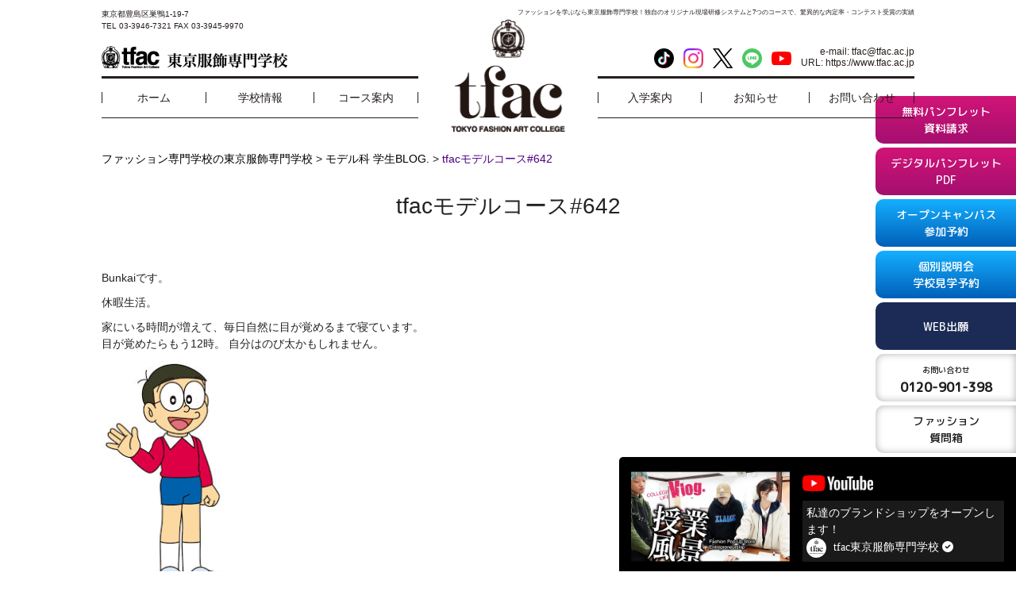

--- FILE ---
content_type: text/html; charset=UTF-8
request_url: https://www.tfac.ac.jp/tfac642/
body_size: 14799
content:

<!DOCTYPE html>
<html dir="ltr" lang="ja" prefix="og: https://ogp.me/ns#">
<head>
<meta charset="UTF-8">
<meta name="viewport" content="width=device-width, user-scalable=yes, maximum-scale=1.0, minimum-scale=1.0">
<meta name="format-detection" content="telephone=no">


<link rel="icon" type="image/vnd.microsoft.icon" href="https://www.tfac.ac.jp/wp-content/themes/mps-themes/images/favicon.ico">
<link rel="apple-touch-icon" href="https://www.tfac.ac.jp/wp-content/themes/mps-themes/images/touchicon.png">

<link rel="stylesheet" type="text/css" media="all" href="https://www.tfac.ac.jp/wp-content/themes/mps-themes/style.css">

<link rel="stylesheet" type="text/css" href="https://www.tfac.ac.jp/wp-content/themes/mps-themes/slick/slick.css" media="screen">
<link rel="stylesheet" type="text/css" href="https://www.tfac.ac.jp/wp-content/themes/mps-themes/slick/slick-theme.css" media="screen">
<link rel="stylesheet" type="text/css" href="https://www.tfac.ac.jp/wp-content/themes/mps-themes/css/scroll-hint.css">
<link rel="stylesheet" type="text/css" href="https://www.tfac.ac.jp/wp-content/themes/mps-themes/css/ai1ec_parsed_css.css">
<link rel="stylesheet" href="https://cdnjs.cloudflare.com/ajax/libs/font-awesome/6.0.0/css/all.min.css">

<!-- Google サーチコンソール  -->
<meta name="google-site-verification" content="s1SF5JjPoEUFByKFDtUiJeAdacIddWhSHqukYkszkko" />
<!-- Global site tag (gtag.js) - Google Analytics -->
<script async src="https://www.googletagmanager.com/gtag/js?id=UA-89312046-1"></script>
<script>
  window.dataLayer = window.dataLayer || [];
  function gtag(){dataLayer.push(arguments);}
  gtag('js', new Date());

  gtag('config', 'UA-89312046-1');
</script>

<!-- Facebook Pixel Code -->
<script>
  !function(f,b,e,v,n,t,s)
  {if(f.fbq)return;n=f.fbq=function(){n.callMethod?
  n.callMethod.apply(n,arguments):n.queue.push(arguments)};
  if(!f._fbq)f._fbq=n;n.push=n;n.loaded=!0;n.version='2.0';
  n.queue=[];t=b.createElement(e);t.async=!0;
  t.src=v;s=b.getElementsByTagName(e)[0];
  s.parentNode.insertBefore(t,s)}(window, document,'script',
  'https://connect.facebook.net/en_US/fbevents.js');
  fbq('init', '557719528420517');
  fbq('track', 'PageView');
</script>
<noscript><img height="1" width="1" style="display:none"
  src="https://www.facebook.com/tr?id=557719528420517&ev=PageView&noscript=1"
/></noscript>
<!-- End Facebook Pixel Code -->


<!-- Google tag (gtag.js) -->
<script async src="https://www.googletagmanager.com/gtag/js?id=G-D64W4PTCSN"></script>
<script>
  window.dataLayer = window.dataLayer || [];
  function gtag(){dataLayer.push(arguments);}
  gtag('js', new Date());

  gtag('config', 'G-D64W4PTCSN');
</script>


<!-- 20240902追加 -->
<!-- Google Tag Manager -->
<script>(function(w,d,s,l,i){w[l]=w[l]||[];w[l].push({'gtm.start':
new Date().getTime(),event:'gtm.js'});var f=d.getElementsByTagName(s)[0],
j=d.createElement(s),dl=l!='dataLayer'?'&l='+l:'';j.async=true;j.src=
'https://www.googletagmanager.com/gtm.js?id='+i+dl;f.parentNode.insertBefore(j,f);
})(window,document,'script','dataLayer','GTM-WMG3JCQD');</script>
<!-- End Google Tag Manager -->


		<!-- All in One SEO 4.9.3 - aioseo.com -->
		<title>tfacモデルコース#642 | ファッション専門学校の東京服飾専門学校</title>
	<meta name="description" content="Bunkaiです。休暇生活。家にいる時間が増えて、毎日自然に目が覚めるまで寝ています。目が覚めたらもう12時。" />
	<meta name="robots" content="max-image-preview:large" />
	<meta name="author" content="BLOG"/>
	<meta name="google-site-verification" content="ASEGYPa8OynIQNORy2mOL_RU2IlDW_zTCQMqg2_oLdM" />
	<link rel="canonical" href="https://www.tfac.ac.jp/tfac642/" />
	<meta name="generator" content="All in One SEO (AIOSEO) 4.9.3" />
		<meta property="og:locale" content="ja_JP" />
		<meta property="og:site_name" content="ファッション専門学校の東京服飾専門学校 | ファッションを学ぶなら東京服飾専門学校！独自のオリジナル現場研修システムと7つのコースで、驚異的な内定率・コンテスト受賞の実績" />
		<meta property="og:type" content="article" />
		<meta property="og:title" content="tfacモデルコース#642 | ファッション専門学校の東京服飾専門学校" />
		<meta property="og:description" content="Bunkaiです。休暇生活。家にいる時間が増えて、毎日自然に目が覚めるまで寝ています。目が覚めたらもう12時。" />
		<meta property="og:url" content="https://www.tfac.ac.jp/tfac642/" />
		<meta property="article:published_time" content="2021-08-19T03:00:19+00:00" />
		<meta property="article:modified_time" content="2021-08-05T07:55:24+00:00" />
		<meta name="twitter:card" content="summary" />
		<meta name="twitter:site" content="@tfac_staff" />
		<meta name="twitter:title" content="tfacモデルコース#642 | ファッション専門学校の東京服飾専門学校" />
		<meta name="twitter:description" content="Bunkaiです。休暇生活。家にいる時間が増えて、毎日自然に目が覚めるまで寝ています。目が覚めたらもう12時。" />
		<meta name="twitter:image" content="https://www.tfac.ac.jp/wp-content/uploads/2021/08/のび太-.jpeg" />
		<script type="application/ld+json" class="aioseo-schema">
			{"@context":"https:\/\/schema.org","@graph":[{"@type":"Article","@id":"https:\/\/www.tfac.ac.jp\/tfac642\/#article","name":"tfac\u30e2\u30c7\u30eb\u30b3\u30fc\u30b9#642 | \u30d5\u30a1\u30c3\u30b7\u30e7\u30f3\u5c02\u9580\u5b66\u6821\u306e\u6771\u4eac\u670d\u98fe\u5c02\u9580\u5b66\u6821","headline":"tfac\u30e2\u30c7\u30eb\u30b3\u30fc\u30b9#642","author":{"@id":"https:\/\/www.tfac.ac.jp\/author\/student\/#author"},"publisher":{"@id":"https:\/\/www.tfac.ac.jp\/#organization"},"image":{"@type":"ImageObject","url":"https:\/\/www.tfac.ac.jp\/wp-content\/uploads\/2021\/08\/\u306e\u3072\u3099\u592a-.jpeg","@id":"https:\/\/www.tfac.ac.jp\/tfac642\/#articleImage","width":165,"height":305},"datePublished":"2021-08-19T12:00:19+09:00","dateModified":"2021-08-05T16:55:24+09:00","inLanguage":"ja","mainEntityOfPage":{"@id":"https:\/\/www.tfac.ac.jp\/tfac642\/#webpage"},"isPartOf":{"@id":"https:\/\/www.tfac.ac.jp\/tfac642\/#webpage"},"articleSection":"\u30e2\u30c7\u30eb\u79d1 \u5b66\u751fBLOG."},{"@type":"BreadcrumbList","@id":"https:\/\/www.tfac.ac.jp\/tfac642\/#breadcrumblist","itemListElement":[{"@type":"ListItem","@id":"https:\/\/www.tfac.ac.jp#listItem","position":1,"name":"Home","item":"https:\/\/www.tfac.ac.jp","nextItem":{"@type":"ListItem","@id":"https:\/\/www.tfac.ac.jp\/category\/model_course\/#listItem","name":"\u30e2\u30c7\u30eb\u79d1 \u5b66\u751fBLOG."}},{"@type":"ListItem","@id":"https:\/\/www.tfac.ac.jp\/category\/model_course\/#listItem","position":2,"name":"\u30e2\u30c7\u30eb\u79d1 \u5b66\u751fBLOG.","item":"https:\/\/www.tfac.ac.jp\/category\/model_course\/","nextItem":{"@type":"ListItem","@id":"https:\/\/www.tfac.ac.jp\/tfac642\/#listItem","name":"tfac\u30e2\u30c7\u30eb\u30b3\u30fc\u30b9#642"},"previousItem":{"@type":"ListItem","@id":"https:\/\/www.tfac.ac.jp#listItem","name":"Home"}},{"@type":"ListItem","@id":"https:\/\/www.tfac.ac.jp\/tfac642\/#listItem","position":3,"name":"tfac\u30e2\u30c7\u30eb\u30b3\u30fc\u30b9#642","previousItem":{"@type":"ListItem","@id":"https:\/\/www.tfac.ac.jp\/category\/model_course\/#listItem","name":"\u30e2\u30c7\u30eb\u79d1 \u5b66\u751fBLOG."}}]},{"@type":"Organization","@id":"https:\/\/www.tfac.ac.jp\/#organization","name":"\u6771\u4eac\u670d\u98fe\u5c02\u9580\u5b66\u6821","description":"\u30d5\u30a1\u30c3\u30b7\u30e7\u30f3\u3092\u5b66\u3076\u306a\u3089\u6771\u4eac\u670d\u98fe\u5c02\u9580\u5b66\u6821\uff01\u72ec\u81ea\u306e\u30aa\u30ea\u30b8\u30ca\u30eb\u73fe\u5834\u7814\u4fee\u30b7\u30b9\u30c6\u30e0\u30687\u3064\u306e\u30b3\u30fc\u30b9\u3067\u3001\u9a5a\u7570\u7684\u306a\u5185\u5b9a\u7387\u30fb\u30b3\u30f3\u30c6\u30b9\u30c8\u53d7\u8cde\u306e\u5b9f\u7e3e","url":"https:\/\/www.tfac.ac.jp\/","telephone":"+81339467321","logo":{"@type":"ImageObject","url":"https:\/\/www.tfac.ac.jp\/wp-content\/uploads\/2022\/04\/tfac.jpg","@id":"https:\/\/www.tfac.ac.jp\/tfac642\/#organizationLogo","width":350,"height":350},"image":{"@id":"https:\/\/www.tfac.ac.jp\/tfac642\/#organizationLogo"}},{"@type":"Person","@id":"https:\/\/www.tfac.ac.jp\/author\/student\/#author","url":"https:\/\/www.tfac.ac.jp\/author\/student\/","name":"BLOG","image":{"@type":"ImageObject","@id":"https:\/\/www.tfac.ac.jp\/tfac642\/#authorImage","url":"https:\/\/secure.gravatar.com\/avatar\/77eb09dffef647df078d7fde37084650?s=96&d=mm&r=g","width":96,"height":96,"caption":"BLOG"}},{"@type":"WebPage","@id":"https:\/\/www.tfac.ac.jp\/tfac642\/#webpage","url":"https:\/\/www.tfac.ac.jp\/tfac642\/","name":"tfac\u30e2\u30c7\u30eb\u30b3\u30fc\u30b9#642 | \u30d5\u30a1\u30c3\u30b7\u30e7\u30f3\u5c02\u9580\u5b66\u6821\u306e\u6771\u4eac\u670d\u98fe\u5c02\u9580\u5b66\u6821","description":"Bunkai\u3067\u3059\u3002\u4f11\u6687\u751f\u6d3b\u3002\u5bb6\u306b\u3044\u308b\u6642\u9593\u304c\u5897\u3048\u3066\u3001\u6bce\u65e5\u81ea\u7136\u306b\u76ee\u304c\u899a\u3081\u308b\u307e\u3067\u5bdd\u3066\u3044\u307e\u3059\u3002\u76ee\u304c\u899a\u3081\u305f\u3089\u3082\u304612\u6642\u3002","inLanguage":"ja","isPartOf":{"@id":"https:\/\/www.tfac.ac.jp\/#website"},"breadcrumb":{"@id":"https:\/\/www.tfac.ac.jp\/tfac642\/#breadcrumblist"},"author":{"@id":"https:\/\/www.tfac.ac.jp\/author\/student\/#author"},"creator":{"@id":"https:\/\/www.tfac.ac.jp\/author\/student\/#author"},"datePublished":"2021-08-19T12:00:19+09:00","dateModified":"2021-08-05T16:55:24+09:00"},{"@type":"WebSite","@id":"https:\/\/www.tfac.ac.jp\/#website","url":"https:\/\/www.tfac.ac.jp\/","name":"\u30d5\u30a1\u30c3\u30b7\u30e7\u30f3\u5c02\u9580\u5b66\u6821\u306e\u6771\u4eac\u670d\u98fe\u5c02\u9580\u5b66\u6821","description":"\u30d5\u30a1\u30c3\u30b7\u30e7\u30f3\u3092\u5b66\u3076\u306a\u3089\u6771\u4eac\u670d\u98fe\u5c02\u9580\u5b66\u6821\uff01\u72ec\u81ea\u306e\u30aa\u30ea\u30b8\u30ca\u30eb\u73fe\u5834\u7814\u4fee\u30b7\u30b9\u30c6\u30e0\u30687\u3064\u306e\u30b3\u30fc\u30b9\u3067\u3001\u9a5a\u7570\u7684\u306a\u5185\u5b9a\u7387\u30fb\u30b3\u30f3\u30c6\u30b9\u30c8\u53d7\u8cde\u306e\u5b9f\u7e3e","inLanguage":"ja","publisher":{"@id":"https:\/\/www.tfac.ac.jp\/#organization"}}]}
		</script>
		<!-- All in One SEO -->

<link rel="alternate" type="application/rss+xml" title="ファッション専門学校の東京服飾専門学校 &raquo; tfacモデルコース#642 のコメントのフィード" href="https://www.tfac.ac.jp/tfac642/feed/" />
<script type="text/javascript">
/* <![CDATA[ */
window._wpemojiSettings = {"baseUrl":"https:\/\/s.w.org\/images\/core\/emoji\/15.0.3\/72x72\/","ext":".png","svgUrl":"https:\/\/s.w.org\/images\/core\/emoji\/15.0.3\/svg\/","svgExt":".svg","source":{"concatemoji":"https:\/\/www.tfac.ac.jp\/wp-includes\/js\/wp-emoji-release.min.js?ver=4ac8d754e5ea556b2f270d71784e322f"}};
/*! This file is auto-generated */
!function(i,n){var o,s,e;function c(e){try{var t={supportTests:e,timestamp:(new Date).valueOf()};sessionStorage.setItem(o,JSON.stringify(t))}catch(e){}}function p(e,t,n){e.clearRect(0,0,e.canvas.width,e.canvas.height),e.fillText(t,0,0);var t=new Uint32Array(e.getImageData(0,0,e.canvas.width,e.canvas.height).data),r=(e.clearRect(0,0,e.canvas.width,e.canvas.height),e.fillText(n,0,0),new Uint32Array(e.getImageData(0,0,e.canvas.width,e.canvas.height).data));return t.every(function(e,t){return e===r[t]})}function u(e,t,n){switch(t){case"flag":return n(e,"\ud83c\udff3\ufe0f\u200d\u26a7\ufe0f","\ud83c\udff3\ufe0f\u200b\u26a7\ufe0f")?!1:!n(e,"\ud83c\uddfa\ud83c\uddf3","\ud83c\uddfa\u200b\ud83c\uddf3")&&!n(e,"\ud83c\udff4\udb40\udc67\udb40\udc62\udb40\udc65\udb40\udc6e\udb40\udc67\udb40\udc7f","\ud83c\udff4\u200b\udb40\udc67\u200b\udb40\udc62\u200b\udb40\udc65\u200b\udb40\udc6e\u200b\udb40\udc67\u200b\udb40\udc7f");case"emoji":return!n(e,"\ud83d\udc26\u200d\u2b1b","\ud83d\udc26\u200b\u2b1b")}return!1}function f(e,t,n){var r="undefined"!=typeof WorkerGlobalScope&&self instanceof WorkerGlobalScope?new OffscreenCanvas(300,150):i.createElement("canvas"),a=r.getContext("2d",{willReadFrequently:!0}),o=(a.textBaseline="top",a.font="600 32px Arial",{});return e.forEach(function(e){o[e]=t(a,e,n)}),o}function t(e){var t=i.createElement("script");t.src=e,t.defer=!0,i.head.appendChild(t)}"undefined"!=typeof Promise&&(o="wpEmojiSettingsSupports",s=["flag","emoji"],n.supports={everything:!0,everythingExceptFlag:!0},e=new Promise(function(e){i.addEventListener("DOMContentLoaded",e,{once:!0})}),new Promise(function(t){var n=function(){try{var e=JSON.parse(sessionStorage.getItem(o));if("object"==typeof e&&"number"==typeof e.timestamp&&(new Date).valueOf()<e.timestamp+604800&&"object"==typeof e.supportTests)return e.supportTests}catch(e){}return null}();if(!n){if("undefined"!=typeof Worker&&"undefined"!=typeof OffscreenCanvas&&"undefined"!=typeof URL&&URL.createObjectURL&&"undefined"!=typeof Blob)try{var e="postMessage("+f.toString()+"("+[JSON.stringify(s),u.toString(),p.toString()].join(",")+"));",r=new Blob([e],{type:"text/javascript"}),a=new Worker(URL.createObjectURL(r),{name:"wpTestEmojiSupports"});return void(a.onmessage=function(e){c(n=e.data),a.terminate(),t(n)})}catch(e){}c(n=f(s,u,p))}t(n)}).then(function(e){for(var t in e)n.supports[t]=e[t],n.supports.everything=n.supports.everything&&n.supports[t],"flag"!==t&&(n.supports.everythingExceptFlag=n.supports.everythingExceptFlag&&n.supports[t]);n.supports.everythingExceptFlag=n.supports.everythingExceptFlag&&!n.supports.flag,n.DOMReady=!1,n.readyCallback=function(){n.DOMReady=!0}}).then(function(){return e}).then(function(){var e;n.supports.everything||(n.readyCallback(),(e=n.source||{}).concatemoji?t(e.concatemoji):e.wpemoji&&e.twemoji&&(t(e.twemoji),t(e.wpemoji)))}))}((window,document),window._wpemojiSettings);
/* ]]> */
</script>
<link rel='stylesheet' id='ai1ec_style-css' href='//www.tfac.ac.jp/wp-content/plugins/all-in-one-event-calendar/cache/4bbab7e9_ai1ec_parsed_css.css?ver=3.0.0' type='text/css' media='all' />
<link rel='stylesheet' id='sbi_styles-css' href='https://www.tfac.ac.jp/wp-content/plugins/instagram-feed/css/sbi-styles.min.css?ver=6.10.0' type='text/css' media='all' />
<style id='wp-emoji-styles-inline-css' type='text/css'>

	img.wp-smiley, img.emoji {
		display: inline !important;
		border: none !important;
		box-shadow: none !important;
		height: 1em !important;
		width: 1em !important;
		margin: 0 0.07em !important;
		vertical-align: -0.1em !important;
		background: none !important;
		padding: 0 !important;
	}
</style>
<link rel='stylesheet' id='wp-block-library-css' href='https://www.tfac.ac.jp/wp-includes/css/dist/block-library/style.min.css?ver=4ac8d754e5ea556b2f270d71784e322f' type='text/css' media='all' />
<link rel='stylesheet' id='aioseo/css/src/vue/standalone/blocks/table-of-contents/global.scss-css' href='https://www.tfac.ac.jp/wp-content/plugins/all-in-one-seo-pack/dist/Lite/assets/css/table-of-contents/global.e90f6d47.css?ver=4.9.3' type='text/css' media='all' />
<style id='pdfemb-pdf-embedder-viewer-style-inline-css' type='text/css'>
.wp-block-pdfemb-pdf-embedder-viewer{max-width:none}

</style>
<style id='classic-theme-styles-inline-css' type='text/css'>
/*! This file is auto-generated */
.wp-block-button__link{color:#fff;background-color:#32373c;border-radius:9999px;box-shadow:none;text-decoration:none;padding:calc(.667em + 2px) calc(1.333em + 2px);font-size:1.125em}.wp-block-file__button{background:#32373c;color:#fff;text-decoration:none}
</style>
<style id='global-styles-inline-css' type='text/css'>
:root{--wp--preset--aspect-ratio--square: 1;--wp--preset--aspect-ratio--4-3: 4/3;--wp--preset--aspect-ratio--3-4: 3/4;--wp--preset--aspect-ratio--3-2: 3/2;--wp--preset--aspect-ratio--2-3: 2/3;--wp--preset--aspect-ratio--16-9: 16/9;--wp--preset--aspect-ratio--9-16: 9/16;--wp--preset--color--black: #000000;--wp--preset--color--cyan-bluish-gray: #abb8c3;--wp--preset--color--white: #ffffff;--wp--preset--color--pale-pink: #f78da7;--wp--preset--color--vivid-red: #cf2e2e;--wp--preset--color--luminous-vivid-orange: #ff6900;--wp--preset--color--luminous-vivid-amber: #fcb900;--wp--preset--color--light-green-cyan: #7bdcb5;--wp--preset--color--vivid-green-cyan: #00d084;--wp--preset--color--pale-cyan-blue: #8ed1fc;--wp--preset--color--vivid-cyan-blue: #0693e3;--wp--preset--color--vivid-purple: #9b51e0;--wp--preset--gradient--vivid-cyan-blue-to-vivid-purple: linear-gradient(135deg,rgba(6,147,227,1) 0%,rgb(155,81,224) 100%);--wp--preset--gradient--light-green-cyan-to-vivid-green-cyan: linear-gradient(135deg,rgb(122,220,180) 0%,rgb(0,208,130) 100%);--wp--preset--gradient--luminous-vivid-amber-to-luminous-vivid-orange: linear-gradient(135deg,rgba(252,185,0,1) 0%,rgba(255,105,0,1) 100%);--wp--preset--gradient--luminous-vivid-orange-to-vivid-red: linear-gradient(135deg,rgba(255,105,0,1) 0%,rgb(207,46,46) 100%);--wp--preset--gradient--very-light-gray-to-cyan-bluish-gray: linear-gradient(135deg,rgb(238,238,238) 0%,rgb(169,184,195) 100%);--wp--preset--gradient--cool-to-warm-spectrum: linear-gradient(135deg,rgb(74,234,220) 0%,rgb(151,120,209) 20%,rgb(207,42,186) 40%,rgb(238,44,130) 60%,rgb(251,105,98) 80%,rgb(254,248,76) 100%);--wp--preset--gradient--blush-light-purple: linear-gradient(135deg,rgb(255,206,236) 0%,rgb(152,150,240) 100%);--wp--preset--gradient--blush-bordeaux: linear-gradient(135deg,rgb(254,205,165) 0%,rgb(254,45,45) 50%,rgb(107,0,62) 100%);--wp--preset--gradient--luminous-dusk: linear-gradient(135deg,rgb(255,203,112) 0%,rgb(199,81,192) 50%,rgb(65,88,208) 100%);--wp--preset--gradient--pale-ocean: linear-gradient(135deg,rgb(255,245,203) 0%,rgb(182,227,212) 50%,rgb(51,167,181) 100%);--wp--preset--gradient--electric-grass: linear-gradient(135deg,rgb(202,248,128) 0%,rgb(113,206,126) 100%);--wp--preset--gradient--midnight: linear-gradient(135deg,rgb(2,3,129) 0%,rgb(40,116,252) 100%);--wp--preset--font-size--small: 13px;--wp--preset--font-size--medium: 20px;--wp--preset--font-size--large: 36px;--wp--preset--font-size--x-large: 42px;--wp--preset--spacing--20: 0.44rem;--wp--preset--spacing--30: 0.67rem;--wp--preset--spacing--40: 1rem;--wp--preset--spacing--50: 1.5rem;--wp--preset--spacing--60: 2.25rem;--wp--preset--spacing--70: 3.38rem;--wp--preset--spacing--80: 5.06rem;--wp--preset--shadow--natural: 6px 6px 9px rgba(0, 0, 0, 0.2);--wp--preset--shadow--deep: 12px 12px 50px rgba(0, 0, 0, 0.4);--wp--preset--shadow--sharp: 6px 6px 0px rgba(0, 0, 0, 0.2);--wp--preset--shadow--outlined: 6px 6px 0px -3px rgba(255, 255, 255, 1), 6px 6px rgba(0, 0, 0, 1);--wp--preset--shadow--crisp: 6px 6px 0px rgba(0, 0, 0, 1);}:where(.is-layout-flex){gap: 0.5em;}:where(.is-layout-grid){gap: 0.5em;}body .is-layout-flex{display: flex;}.is-layout-flex{flex-wrap: wrap;align-items: center;}.is-layout-flex > :is(*, div){margin: 0;}body .is-layout-grid{display: grid;}.is-layout-grid > :is(*, div){margin: 0;}:where(.wp-block-columns.is-layout-flex){gap: 2em;}:where(.wp-block-columns.is-layout-grid){gap: 2em;}:where(.wp-block-post-template.is-layout-flex){gap: 1.25em;}:where(.wp-block-post-template.is-layout-grid){gap: 1.25em;}.has-black-color{color: var(--wp--preset--color--black) !important;}.has-cyan-bluish-gray-color{color: var(--wp--preset--color--cyan-bluish-gray) !important;}.has-white-color{color: var(--wp--preset--color--white) !important;}.has-pale-pink-color{color: var(--wp--preset--color--pale-pink) !important;}.has-vivid-red-color{color: var(--wp--preset--color--vivid-red) !important;}.has-luminous-vivid-orange-color{color: var(--wp--preset--color--luminous-vivid-orange) !important;}.has-luminous-vivid-amber-color{color: var(--wp--preset--color--luminous-vivid-amber) !important;}.has-light-green-cyan-color{color: var(--wp--preset--color--light-green-cyan) !important;}.has-vivid-green-cyan-color{color: var(--wp--preset--color--vivid-green-cyan) !important;}.has-pale-cyan-blue-color{color: var(--wp--preset--color--pale-cyan-blue) !important;}.has-vivid-cyan-blue-color{color: var(--wp--preset--color--vivid-cyan-blue) !important;}.has-vivid-purple-color{color: var(--wp--preset--color--vivid-purple) !important;}.has-black-background-color{background-color: var(--wp--preset--color--black) !important;}.has-cyan-bluish-gray-background-color{background-color: var(--wp--preset--color--cyan-bluish-gray) !important;}.has-white-background-color{background-color: var(--wp--preset--color--white) !important;}.has-pale-pink-background-color{background-color: var(--wp--preset--color--pale-pink) !important;}.has-vivid-red-background-color{background-color: var(--wp--preset--color--vivid-red) !important;}.has-luminous-vivid-orange-background-color{background-color: var(--wp--preset--color--luminous-vivid-orange) !important;}.has-luminous-vivid-amber-background-color{background-color: var(--wp--preset--color--luminous-vivid-amber) !important;}.has-light-green-cyan-background-color{background-color: var(--wp--preset--color--light-green-cyan) !important;}.has-vivid-green-cyan-background-color{background-color: var(--wp--preset--color--vivid-green-cyan) !important;}.has-pale-cyan-blue-background-color{background-color: var(--wp--preset--color--pale-cyan-blue) !important;}.has-vivid-cyan-blue-background-color{background-color: var(--wp--preset--color--vivid-cyan-blue) !important;}.has-vivid-purple-background-color{background-color: var(--wp--preset--color--vivid-purple) !important;}.has-black-border-color{border-color: var(--wp--preset--color--black) !important;}.has-cyan-bluish-gray-border-color{border-color: var(--wp--preset--color--cyan-bluish-gray) !important;}.has-white-border-color{border-color: var(--wp--preset--color--white) !important;}.has-pale-pink-border-color{border-color: var(--wp--preset--color--pale-pink) !important;}.has-vivid-red-border-color{border-color: var(--wp--preset--color--vivid-red) !important;}.has-luminous-vivid-orange-border-color{border-color: var(--wp--preset--color--luminous-vivid-orange) !important;}.has-luminous-vivid-amber-border-color{border-color: var(--wp--preset--color--luminous-vivid-amber) !important;}.has-light-green-cyan-border-color{border-color: var(--wp--preset--color--light-green-cyan) !important;}.has-vivid-green-cyan-border-color{border-color: var(--wp--preset--color--vivid-green-cyan) !important;}.has-pale-cyan-blue-border-color{border-color: var(--wp--preset--color--pale-cyan-blue) !important;}.has-vivid-cyan-blue-border-color{border-color: var(--wp--preset--color--vivid-cyan-blue) !important;}.has-vivid-purple-border-color{border-color: var(--wp--preset--color--vivid-purple) !important;}.has-vivid-cyan-blue-to-vivid-purple-gradient-background{background: var(--wp--preset--gradient--vivid-cyan-blue-to-vivid-purple) !important;}.has-light-green-cyan-to-vivid-green-cyan-gradient-background{background: var(--wp--preset--gradient--light-green-cyan-to-vivid-green-cyan) !important;}.has-luminous-vivid-amber-to-luminous-vivid-orange-gradient-background{background: var(--wp--preset--gradient--luminous-vivid-amber-to-luminous-vivid-orange) !important;}.has-luminous-vivid-orange-to-vivid-red-gradient-background{background: var(--wp--preset--gradient--luminous-vivid-orange-to-vivid-red) !important;}.has-very-light-gray-to-cyan-bluish-gray-gradient-background{background: var(--wp--preset--gradient--very-light-gray-to-cyan-bluish-gray) !important;}.has-cool-to-warm-spectrum-gradient-background{background: var(--wp--preset--gradient--cool-to-warm-spectrum) !important;}.has-blush-light-purple-gradient-background{background: var(--wp--preset--gradient--blush-light-purple) !important;}.has-blush-bordeaux-gradient-background{background: var(--wp--preset--gradient--blush-bordeaux) !important;}.has-luminous-dusk-gradient-background{background: var(--wp--preset--gradient--luminous-dusk) !important;}.has-pale-ocean-gradient-background{background: var(--wp--preset--gradient--pale-ocean) !important;}.has-electric-grass-gradient-background{background: var(--wp--preset--gradient--electric-grass) !important;}.has-midnight-gradient-background{background: var(--wp--preset--gradient--midnight) !important;}.has-small-font-size{font-size: var(--wp--preset--font-size--small) !important;}.has-medium-font-size{font-size: var(--wp--preset--font-size--medium) !important;}.has-large-font-size{font-size: var(--wp--preset--font-size--large) !important;}.has-x-large-font-size{font-size: var(--wp--preset--font-size--x-large) !important;}
:where(.wp-block-post-template.is-layout-flex){gap: 1.25em;}:where(.wp-block-post-template.is-layout-grid){gap: 1.25em;}
:where(.wp-block-columns.is-layout-flex){gap: 2em;}:where(.wp-block-columns.is-layout-grid){gap: 2em;}
:root :where(.wp-block-pullquote){font-size: 1.5em;line-height: 1.6;}
</style>
<link rel='stylesheet' id='responsive-lightbox-nivo_lightbox-css-css' href='https://www.tfac.ac.jp/wp-content/plugins/responsive-lightbox-lite/assets/nivo-lightbox/nivo-lightbox.css?ver=4ac8d754e5ea556b2f270d71784e322f' type='text/css' media='all' />
<link rel='stylesheet' id='responsive-lightbox-nivo_lightbox-css-d-css' href='https://www.tfac.ac.jp/wp-content/plugins/responsive-lightbox-lite/assets/nivo-lightbox/themes/default/default.css?ver=4ac8d754e5ea556b2f270d71784e322f' type='text/css' media='all' />
<link rel='stylesheet' id='mts_simple_booking_front_css-css' href='https://www.tfac.ac.jp/wp-content/plugins/mts-simple-booking/css/mtssb-front.css?ver=4ac8d754e5ea556b2f270d71784e322f' type='text/css' media='all' />
<link rel='stylesheet' id='tablepress-default-css' href='https://www.tfac.ac.jp/wp-content/plugins/tablepress/css/build/default.css?ver=3.2.6' type='text/css' media='all' />
<script type="text/javascript" src="https://www.tfac.ac.jp/wp-includes/js/jquery/jquery.min.js?ver=3.7.1" id="jquery-core-js"></script>
<script type="text/javascript" src="https://www.tfac.ac.jp/wp-includes/js/jquery/jquery-migrate.min.js?ver=3.4.1" id="jquery-migrate-js"></script>
<script type="text/javascript" src="https://www.tfac.ac.jp/wp-content/plugins/responsive-lightbox-lite/assets/nivo-lightbox/nivo-lightbox.min.js?ver=4ac8d754e5ea556b2f270d71784e322f" id="responsive-lightbox-nivo_lightbox-js"></script>
<script type="text/javascript" id="responsive-lightbox-lite-script-js-extra">
/* <![CDATA[ */
var rllArgs = {"script":"nivo_lightbox","selector":"lightbox","custom_events":""};
/* ]]> */
</script>
<script type="text/javascript" src="https://www.tfac.ac.jp/wp-content/plugins/responsive-lightbox-lite/assets/inc/script.js?ver=4ac8d754e5ea556b2f270d71784e322f" id="responsive-lightbox-lite-script-js"></script>
<link rel="https://api.w.org/" href="https://www.tfac.ac.jp/wp-json/" /><link rel="alternate" title="JSON" type="application/json" href="https://www.tfac.ac.jp/wp-json/wp/v2/posts/48155" /><link rel="EditURI" type="application/rsd+xml" title="RSD" href="https://www.tfac.ac.jp/xmlrpc.php?rsd" />
<link rel='shortlink' href='https://www.tfac.ac.jp/?p=48155' />
<link rel="alternate" title="oEmbed (JSON)" type="application/json+oembed" href="https://www.tfac.ac.jp/wp-json/oembed/1.0/embed?url=https%3A%2F%2Fwww.tfac.ac.jp%2Ftfac642%2F" />
<link rel="alternate" title="oEmbed (XML)" type="text/xml+oembed" href="https://www.tfac.ac.jp/wp-json/oembed/1.0/embed?url=https%3A%2F%2Fwww.tfac.ac.jp%2Ftfac642%2F&#038;format=xml" />
<style type="text/css">.recentcomments a{display:inline !important;padding:0 !important;margin:0 !important;}</style></head>


<body data-rsssl=1 id="Top" class="BD-48155">

<!-- 20240902追加 -->
<!-- Google Tag Manager (noscript) -->
<noscript><iframe src="https://www.googletagmanager.com/ns.html?id=GTM-WMG3JCQD"
height="0" width="0" style="display:none;visibility:hidden"></iframe></noscript>
<!-- End Google Tag Manager (noscript) -->

<!-- 20240227追加yahooタグ -->
<script async>
ytag({
  "type":"yjad_conversion",
  "config":{
    "yahoo_ydn_conv_io": "WE_9FYcOLDVQqp33AKlH",
    "yahoo_ydn_conv_label": "8TN2MIA6C7KB0E3CKWZ432248",
    "yahoo_ydn_conv_transaction_id": "",
    "yahoo_ydn_conv_value": "0"
  }
});
</script>

<script async>
ytag({
  "type": "yss_conversion",
  "config": {
    "yahoo_conversion_id": "1000301607",
    "yahoo_conversion_label": "Hbw_CILzg2cQz6XJpAM",
    "yahoo_conversion_value": "0"
  }
});
</script>

<script async src="https://s.yimg.jp/images/listing/tool/cv/ytag.js"></script>
<script>
window.yjDataLayer = window.yjDataLayer || [];
function ytag() { yjDataLayer.push(arguments); }
ytag({
  "type":"yjad_retargeting",
  "config":{
    "yahoo_retargeting_id": "LIIHA81FDR",
    "yahoo_retargeting_label": "",
    "yahoo_retargeting_page_type": "",
    "yahoo_retargeting_items":[
      {item_id: '', category_id: '', price: '', quantity: ''}
    ]
  }
});
</script>

<script async src="https://s.yimg.jp/images/listing/tool/cv/ytag.js"></script>
<script>
window.yjDataLayer = window.yjDataLayer || [];
function ytag() { yjDataLayer.push(arguments); }
ytag({
  "type":"yss_retargeting",
  "config": {
    "yahoo_ss_retargeting_id": "1000301607",
    "yahoo_sstag_custom_params": {
    }
  }
});
</script>

<script async src="https://s.yimg.jp/images/listing/tool/cv/ytag.js"></script>
<script>
window.yjDataLayer = window.yjDataLayer || [];
function ytag() { yjDataLayer.push(arguments); }
ytag({"type":"ycl_cookie", "config":{"ycl_use_non_cookie_storage":true}});
</script>
<!-- 20240227追加yahooタグここまで -->

<header class="site-header">
  <div class="site-header-in">
    <div class="header-top">
      <p class="hd-address">
        東京都豊島区巣鴨1-19-7<br>
        TEL 03-3946-7321 FAX 03-3945-9970
      </p>
      <p class="hd-description">ファッションを学ぶなら東京服飾専門学校！独自のオリジナル現場研修システムと7つのコースで、驚異的な内定率・コンテスト受賞の実績</p>
    <!-- /.header-top --></div>
    <div class="header-info">
      <div class="hd-logo">
        <p class="hd-address-sp">
          東京都豊島区巣鴨1-19-7<br>TEL 03-3946-7321<br>FAX 03-3945-9970
        </p>
                  <a href="https://www.tfac.ac.jp/" title="ファッション専門学校の東京服飾専門学校" rel="home"><span class="logo01"><img src="https://www.tfac.ac.jp/wp-content/themes/mps-themes/images/hd-logo.png" width="82" alt="東京服飾専門学校"></span><span class="logo02"><img src="https://www.tfac.ac.jp/wp-content/themes/mps-themes/images/hd-logo02.png" width="152" alt="東京服飾専門学校"></span></a>
              </div>
      <div class="sitelogo"><a href="https://www.tfac.ac.jp/" title="ファッション専門学校の東京服飾専門学校" rel="home"><img src="https://www.tfac.ac.jp/wp-content/themes/mps-themes/images/sitelogo.png" srcset="https://www.tfac.ac.jp/wp-content/themes/mps-themes/images/sitelogo@2x.png 2x" alt="東京服飾専門学校" /></a></div>
      <div class="hd-sns">
        <ul>
          <!-- <li><a href="https://vt.tiktok.com/ZS8EyBwJq/" target="_blank"><img src="https://www.tfac.ac.jp/wp-content/themes/mps-themes/images/tiktok-icon.png" width="30" alt="TikTok"></a></li>
          <li><a href="https://www.instagram.com/tfac__official/" target="_blank"><img src="https://www.tfac.ac.jp/wp-content/themes/mps-themes/images/icon-instagram.png" width="30" alt="instagram"></a></li>
          <li><a href="https://twitter.com/tfac_staff" target="_blank"><img src="https://www.tfac.ac.jp/wp-content/themes/mps-themes/images/icon-x.png" width="30" alt="x"></a></li>
          <li><a href="http://line.naver.jp/ti/p/%40tfac" target="_blank"><img src="https://www.tfac.ac.jp/wp-content/themes/mps-themes/images/icon-line.png" width="30" alt="line"></a></li> -->
          <li><a href="https://www.tiktok.com/@tfac__official" target="_brank" rel="noopener noreferrer"><img src="https://www.tfac.ac.jp/wp-content/themes/mps-themes/images/common/icon-tiktok.svg" alt=""></a></li>
          <li><a href="https://www.instagram.com/tfac__official/" target="_brank" rel="noopener noreferrer"><img src="https://www.tfac.ac.jp/wp-content/themes/mps-themes/images/common/icon-insta.png" alt=""></a></li>
          <li><a href="https://twitter.com/tfac_staff" target="_brank" rel="noopener noreferrer"><img src="https://www.tfac.ac.jp/wp-content/themes/mps-themes/images/common/icon-x.svg" alt=""></a></li>
          <li><a href="https://page.line.me/tfac?openQrModal=true" target="_brank" rel="noopener noreferrer"><img src="https://www.tfac.ac.jp/wp-content/themes/mps-themes/images/common/icon-line.svg" alt=""></a></li>
          <li><a href="https://www.youtube.com/@tfac100/videos" target="_brank" rel="noopener noreferrer"><img src="https://www.tfac.ac.jp/wp-content/themes/mps-themes/images/common/icon-youtube.svg" alt=""></a></li>
          <li>
            <p>e-mail: <a href="mailto:tfac@tfac.ac.jp">tfac@tfac.ac.jp</a></p>
            <p>URL: <a href="https://www.tfac.ac.jp">https://www.tfac.ac.jp</a></p>
          </li>
        </ul>
      </div>
    <!-- /.header-info --></div>

    <nav class="groval-nav">
      <div class="gnav-scroll">
      <ul class="gnav gnav01">
        <li class="gnav-item">
          <a href="https://www.tfac.ac.jp" class="gnav-link">
            <span class="txt-en">ホーム</span>
            <!-- <span class="txt-ja">HOME</span> -->
          </a>
        </li>
        <li class="gnav-item">
          <a href="https://www.tfac.ac.jp/school_info/" class="gnav-link has-child">
            <span class="txt-en">学校情報</span>
            <!-- <span class="txt-ja">ABOUT tfac</span> -->
          </a>
          <ul class="gnav-child">
            <li><a href="https://www.tfac.ac.jp/school_info/#concept">基本方針</a></li>
            <li><a href="https://www.tfac.ac.jp/school_info/#juridical">学校法人</a></li>
            <li><a href="https://www.tfac.ac.jp/school_info/#principal">学校長</a></li>
            <li><a href="https://www.tfac.ac.jp/school_info/#subject">学科別公開基本情報</a></li>
            <li><a href="https://www.tfac.ac.jp/school_info/#staff">学校職員・教職員</a></li>
            <li><a href="https://www.tfac.ac.jp/school_info/#history1">本校沿革</a></li>
            <li><a href="https://www.tfac.ac.jp/school_info/#history2">創業者 池田淑子</a></li>
            <li><a href="https://www.tfac.ac.jp/school_info/environment/">環境・防災対策</a></li>
            <li><a href="https://www.tfac.ac.jp/school_info/#access">所在地・アクセス</a></li>
          </ul>
        </li>
        <li class="gnav-item">
          <a href="https://www.tfac.ac.jp/course_post/" class="gnav-link has-child">
            <span class="txt-en">コース案内</span>
            <!-- <span class="txt-ja">COURSES</span> -->
          </a>
          <ul class="gnav-child">
            <li><a href="https://www.tfac.ac.jp/course_post/">学科・コース紹介一覧</a></li>
            <li><a href="https://www.tfac.ac.jp/course_post/アパレル造形科デザイナー-コース/">アパレル造形科デザイナーコース</a></li>
            <li><a href="https://www.tfac.ac.jp/course_post/アパレル造形科パタンナー-コース/">パタンナーコース</a></li>
            <li><a href="https://www.tfac.ac.jp/course_post/アパレル技能科-衣装製作コース/">アパレル技能科 衣装製作コース</a></li>
            <li><a href="https://www.tfac.ac.jp/course_post/スタイリスト科スタイリストコース/">スタイリスト科</a></li>
            <li><a href="https://www.tfac.ac.jp/course_post/スタイリスト科モデルコース/">モデル科</a></li>
            <li><a href="https://www.tfac.ac.jp/course_post/ファッションビジネス科/">ファッションビジネス科</a></li>
            <li><a href="https://www.tfac.ac.jp/course_post/専攻科/">３年 専攻科</a></li>
            <!-- <li><a href="https://www.tfac.ac.jp/?page_id=77497">通信制学科</a></li> -->
            <!-- <li><a href="https://www.tfac.ac.jp/course_post/単科/">単科 (キャリア向け)</a></li> -->
          </ul>
        </li>
      </ul>
      <ul class="gnav gnav02">
        <li class="gnav-item">
          <a href="https://www.tfac.ac.jp/entrance/" class="gnav-link has-child">
            <span class="txt-en">入学案内</span>
            <!-- <span class="txt-ja">ADMISSION</span> -->
          </a>
          <ul class="gnav-child">
            <li><a href="https://www.tfac.ac.jp/entryqa/">入学についてのQ&A</a></li>
            <li><a href="https://www.tfac.ac.jp/entrance/">入学資格</a></li>
            <li><a href="https://www.tfac.ac.jp/entrance/#en1">募集学科・定員・就学年数</a></li>
            <li><a href="https://www.tfac.ac.jp/fees/">学費・奨学金</a></li>
            <li><a href="https://www.tfac.ac.jp/entrance/#en4">入学要項</a></li>
            <li><a href="https://www.tfac.ac.jp/entrance/#en5">出願について</a></li>
            <!-- <li><a href="https://www.tfac.ac.jp/entrance/#en6">その他</a></li> -->
            <li><a href="https://www.tfac.ac.jp/entrance/info_shitei/">指定校推薦枠に関するご案内</a></li>
          </ul>
        </li>
        <li class="gnav-item">
          <a href="https://www.tfac.ac.jp/open_college/" class="gnav-link has-child">
            <span class="txt-en">お知らせ</span>
            <!-- <span class="txt-ja">INFORMATION</span> -->
          </a>
          <ul class="gnav-child">
            <li><a href="https://www.tfac.ac.jp/open_college/">オープンキャンパスご案内</a></li>
            <!-- <li><a href="https://www.tfac.ac.jp/%e5%ad%a6%e6%a0%a1%e8%a6%8b%e5%ad%a6%e4%ba%88%e7%b4%84%e3%82%ab%e3%83%ac%e3%83%b3%e3%83%80%e3%83%bc/">学校見学</a></li> -->
            <li><a href="https://www.tfac.ac.jp/internship/">研修インターンシップについて</a></li>
            <li><a href="https://www.tfac.ac.jp/joint/">就業実践・産学共同研究について</a></li>
            <li><a href="https://www.tfac.ac.jp/getjob/">就職支援について</a></li>
            <li><a href="https://www.tfac.ac.jp/event_lifes/">学内イベントギャラリー</a></li>
            <li><a href="https://www.tfac.ac.jp/coeur/">校内報「Corur」</a></li>
            <li><a href="https://www.tfac.ac.jp/category/pick_up_log/">PICK UP LOG.</a></li>
            <li><a href="https://www.tfac.ac.jp/category/colum/">COLUMN</a></li>
            <li><a href="https://www.tfac.ac.jp/to_othere/#to_graduate">卒業生の方へ</a></li>
            <li><a href="https://www.tfac.ac.jp/to_othere/#to_companies">企業の方へ</a></li>
            <li><a href="https://www.tfac.ac.jp/to_othere/#to_off_campus">学外の方へ</a></li>
          </ul>
        </li>
        <li class="gnav-item">
          <a href="https://www.tfac.ac.jp/request/" class="gnav-link has-child">
            <span class="txt-en">お問い合わせ</span>
            <!-- <span class="txt-ja">REQUEST</span> -->
          </a>
          <ul class="gnav-child">
            <li><a href="https://www.tfac.ac.jp/request/">パンフレット・資料請求</a></li>
            <li><a href="https://www.tfac.ac.jp/experience/">オープンキャンパス参加予約申込み</a></li>
            <li><a href="https://www.tfac.ac.jp/%e5%ad%a6%e6%a0%a1%e8%a6%8b%e5%ad%a6%e4%ba%88%e7%b4%84%e3%82%ab%e3%83%ac%e3%83%b3%e3%83%80%e3%83%bc/">学校見学予約申込み</a></li>
            <li><a href="https://www.tfac.ac.jp/gaku_recs/">就活サイト (在校生向け)</a></li>
            <li><a href="https://www.tfac.ac.jp/contact/">お問い合わせ</a></li>
          </ul>
        </li>
      </ul>
      <!-- /.gnav-scroll --></div>
    </nav>
    <div class="scroll-btn disp-sp">
      <div class="scr-btn scr-prev">　</div>
      <P>main menu</P>
      <div class="scr-btn scr-next">　</div>
    </div>
  <!-- /.site-header-in --></div>
</header>

<!-- コンテンツ部分 -->
<div id="wrapper">
	<div class="inner">
		<div class="breadcrumbs" typeof="BreadcrumbList" vocab="http://schema.org/">
			<span property="itemListElement" typeof="ListItem"><a property="item" typeof="WebPage" title="ファッション専門学校の東京服飾専門学校へ移動" href="https://www.tfac.ac.jp" class="home"><span property="name">ファッション専門学校の東京服飾専門学校</span></a><meta property="position" content="1"></span> &gt; <span property="itemListElement" typeof="ListItem"><a property="item" typeof="WebPage" title="モデル科 学生BLOG.のカテゴリーアーカイブへ移動" href="https://www.tfac.ac.jp/category/model_course/" class="taxonomy category"><span property="name">モデル科 学生BLOG.</span></a><meta property="position" content="2"></span> &gt; <span property="itemListElement" typeof="ListItem"><a property="item" typeof="WebPage" title="tfacモデルコース#642へ移動" href="https://www.tfac.ac.jp/tfac642/" class="post post-post current-item"><span property="name">tfacモデルコース#642</span></a><meta property="position" content="3"></span>		</div>

				<!-- メインコンテンツ -->
		<div id="single_p">
			<section>
								<article id="post-48155" class="content">
					<header>
						<h1 class="title first"><span>
								tfacモデルコース#642							</span></h1>
					</header>
					<div class="post">
						<p>
													</p>
						<p>Bunkaiです。</p><p>休暇生活。</p><p>家にいる時間が増えて、毎日自然に目が覚めるまで寝ています。<br />目が覚めたらもう12時。 自分はのび太かもしれません。</p><p><img decoding="async" class="alignnone size-medium wp-image-48156" src="https://www.tfac.ac.jp/wp-content/uploads/2021/08/のび太--162x300.jpeg" alt="" width="162" height="300" srcset="https://www.tfac.ac.jp/wp-content/uploads/2021/08/のび太--162x300.jpeg 162w, https://www.tfac.ac.jp/wp-content/uploads/2021/08/のび太--54x100.jpeg 54w, https://www.tfac.ac.jp/wp-content/uploads/2021/08/のび太-.jpeg 165w" sizes="(max-width: 162px) 100vw, 162px" /></p><p>家では、毎日デザインに関する仕事をしたり、</p><p>映画やファッションショーを見ています。</p><p><br />夏なので、できれば海に行きたいですね。</p><p>日焼けするかもしれませんが…</p><p>&nbsp;</p><p>我慢することも多いこのご時世。<br />ですが、ルールをしっかり守っていれば、</p><p>世界は前の姿に戻るかもしれません！</p><p><br />皆さんのご健康をお祈りしています。</p><p>ご覧いただきありがとうございました。</p><p>&nbsp;</p><p class="p1"><span lang="EN-US">★★★★★★★★★★★★★★★★★★★★★★★★★★★★★★</span></p><p class="p1">次回<span lang="EN-US">open college </span>は8/28に開催予定です。</p><p class="p1">詳しくは下記ページをご確認ください。</p><p><a href="https://www.tfac.ac.jp/open_college/">https://www.tfac.ac.jp/open_college/</a></p><p>&nbsp;</p><p class="p1">【Web学校見学を随時受け付けています】<span lang="EN-US"><br /></span>授業見学のご予約は下記<span lang="EN-US">URL</span>から予約フォームでお受けしています。</p><p class="p1"><a href="https://www.tfac.ac.jp/%e5%ad%a6%e6%a0%a1%e8%a6%8b%e5%ad%a6%e4%ba%88%e7%b4%84%e3%82%ab%e3%83%ac%e3%83%b3%e3%83%80%e3%83%bc/" target="_blank" rel="noopener noreferrer">見学申し込み</a></p><p>&#x2666;資料請求・学校見学・WebオープンカレッジがLINEで簡単に</p><p>申込ができるようになりました。</p><p>お友達追加お願いします♪♪</p><figure class="wp-block-image"><a href="https://line.me/R/ti/p/%40ugm4728v"><img decoding="async" src="https://scdn.line-apps.com/n/line_add_friends/btn/ja.png" alt="友だち追加" /></a></figure><p>♡tfac Instagramフォローお願いします♡</p><p>＠tfac__official</p><figure class="wp-block-image"><a class="ig-b- ig-b-48" href="https://www.instagram.com/tfac__official?ref=badge"><img decoding="async" src="https://badges.instagram.com/static/images/ig-badge-48.png" alt="Instagram" /></a></figure><p>♡tfacモデル科　 Instagram♡</p><p>＠tfac___model</p><figure class="wp-block-image"><a class="ig-b- ig-b-48" href="https://www.instagram.com/tfac___model?ref=badge"><img decoding="async" src="https://badges.instagram.com/static/images/ig-badge-48.png" alt="Instagram" /></a></figure><p class="p1"><span lang="EN-US">★★★★★★★★★★★★★★★★★★★★★★★★★★★★★★</span></p>						<p class="dateLabel"><time datetime="2021-08-19">
								2021/08/19							</time>
					</div>
				</article>
								<div class="pagenav">
					<span class="next">
					<a href="https://www.tfac.ac.jp/tfac643/" rel="next"><img src="https://www.tfac.ac.jp/wp-content/themes/mps-themes/images/next.webp" /></a>					</span>
					<span class="prev">
						<a href="https://www.tfac.ac.jp/tfac641/" rel="prev"><img src="https://www.tfac.ac.jp/wp-content/themes/mps-themes/images/prev.webp" /></a>					</span>
				</div>
							</section>
		</div>
		<!-- /content -->
		
	</div>
	<!-- /inner -->
</div>
<!-- /wrapper -->
<footer class="site-footer">
  <div class="site-footer-in">
    <div class="footer-info">
      <p class="ft-name">
        <img src="https://www.tfac.ac.jp/wp-content/themes/mps-themes/images/ft-txt.png" alt="東京服飾専門学校">
      </p>
      <p class="ft-address">
        東京都豊島区巣鴨1-19-7<br>TEL 03-3946-7321 FAX 03-3945-9970
      </p>
      <div class="ft-logo">
        <a href="https://www.tfac.ac.jp/" title="ファッション専門学校の東京服飾専門学校" rel="home"><img src="https://www.tfac.ac.jp/wp-content/themes/mps-themes/images/logo_f.png" alt="東京服飾専門学校"></a>
      </div>
    </div>
      <div class="footer-nav">
                  <ul><li id="menu-item-154" class="menu-item menu-item-type-post_type menu-item-object-page menu-item-154"><a href="https://www.tfac.ac.jp/school_info/">学校紹介</a></li>
<li id="menu-item-18511" class="menu-item menu-item-type-taxonomy menu-item-object-category menu-item-18511"><a href="https://www.tfac.ac.jp/category/school_life/">カレッジライフ</a></li>
<li id="menu-item-18167" class="menu-item menu-item-type-custom menu-item-object-custom menu-item-18167"><a href="https://www.tfac.ac.jp/getjob/">就職支援</a></li>
<li id="menu-item-18168" class="menu-item menu-item-type-custom menu-item-object-custom menu-item-18168"><a href="https://www.tfac.ac.jp/internship/">研修システム</a></li>
<li id="menu-item-18243" class="menu-item menu-item-type-custom menu-item-object-custom menu-item-18243"><a href="https://www.tfac.ac.jp/school_info/environment/">施設アトリエ</a></li>
<li id="menu-item-153" class="menu-item menu-item-type-post_type menu-item-object-page menu-item-153"><a href="https://www.tfac.ac.jp/entrance/">入学案内・募集要項</a></li>
<li id="menu-item-18169" class="menu-item menu-item-type-custom menu-item-object-custom menu-item-18169"><a href="https://www.tfac.ac.jp/school_info/#access">アクセス</a></li>
<li id="menu-item-42046" class="menu-item menu-item-type-post_type menu-item-object-page menu-item-42046"><a href="https://www.tfac.ac.jp/contact/">お問い合わせ</a></li>
</ul>          <ul><li id="menu-item-513" class="menu-item menu-item-type-post_type menu-item-object-course_post menu-item-513"><a href="https://www.tfac.ac.jp/course_post/%e3%82%a2%e3%83%91%e3%83%ac%e3%83%ab%e9%80%a0%e5%bd%a2%e7%a7%91%e3%83%87%e3%82%b6%e3%82%a4%e3%83%8a%e3%83%bc-%e3%82%b3%e3%83%bc%e3%82%b9/">アパレル造形科デザイナーコース</a></li>
<li id="menu-item-514" class="menu-item menu-item-type-post_type menu-item-object-course_post menu-item-514"><a href="https://www.tfac.ac.jp/course_post/%e3%82%a2%e3%83%91%e3%83%ac%e3%83%ab%e9%80%a0%e5%bd%a2%e7%a7%91%e3%83%91%e3%82%bf%e3%83%b3%e3%83%8a%e3%83%bc-%e3%82%b3%e3%83%bc%e3%82%b9/">アパレル造形科パタンナーコース</a></li>
<li id="menu-item-515" class="menu-item menu-item-type-post_type menu-item-object-course_post menu-item-515"><a href="https://www.tfac.ac.jp/course_post/%e3%82%a2%e3%83%91%e3%83%ac%e3%83%ab%e6%8a%80%e8%83%bd%e7%a7%91-%e8%a1%a3%e8%a3%85%e8%a3%bd%e4%bd%9c%e3%82%b3%e3%83%bc%e3%82%b9/">アパレル技能科 衣装製作コース</a></li>
<li id="menu-item-516" class="menu-item menu-item-type-post_type menu-item-object-course_post menu-item-516"><a href="https://www.tfac.ac.jp/course_post/%e3%83%95%e3%82%a1%e3%83%83%e3%82%b7%e3%83%a7%e3%83%b3%e3%83%93%e3%82%b8%e3%83%8d%e3%82%b9%e7%a7%91/">ファッションビジネス科</a></li>
<li id="menu-item-517" class="menu-item menu-item-type-post_type menu-item-object-course_post menu-item-517"><a href="https://www.tfac.ac.jp/course_post/%e3%82%b9%e3%82%bf%e3%82%a4%e3%83%aa%e3%82%b9%e3%83%88%e7%a7%91%e3%82%b9%e3%82%bf%e3%82%a4%e3%83%aa%e3%82%b9%e3%83%88%e3%82%b3%e3%83%bc%e3%82%b9/">スタイリスト科</a></li>
<li id="menu-item-518" class="menu-item menu-item-type-post_type menu-item-object-course_post menu-item-518"><a href="https://www.tfac.ac.jp/course_post/%e3%82%b9%e3%82%bf%e3%82%a4%e3%83%aa%e3%82%b9%e3%83%88%e7%a7%91%e3%83%a2%e3%83%87%e3%83%ab%e3%82%b3%e3%83%bc%e3%82%b9/">モデル科</a></li>
<li id="menu-item-519" class="menu-item menu-item-type-post_type menu-item-object-course_post menu-item-519"><a href="https://www.tfac.ac.jp/course_post/%e5%b0%82%e6%94%bb%e7%a7%91/">専攻科</a></li>
<li id="menu-item-520" class="menu-item menu-item-type-post_type menu-item-object-course_post menu-item-520"><a href="https://www.tfac.ac.jp/course_post/%e5%8d%98%e7%a7%91/">ファッション単科</a></li>
<li id="menu-item-77801" class="menu-item menu-item-type-post_type menu-item-object-page menu-item-77801"><a href="https://www.tfac.ac.jp/?page_id=77497">通信制学科 認可申請中</a></li>
</ul>          <ul><li id="menu-item-192" class="menu-item menu-item-type-post_type menu-item-object-page menu-item-192"><a href="https://www.tfac.ac.jp/request/">資料請求</a></li>
<li id="menu-item-186" class="menu-item menu-item-type-post_type menu-item-object-page menu-item-186"><a href="https://www.tfac.ac.jp/open_college/">オープンキャンパス</a></li>
<li id="menu-item-833" class="menu-item menu-item-type-post_type menu-item-object-page menu-item-833"><a href="https://www.tfac.ac.jp/%e5%ad%a6%e6%a0%a1%e8%a6%8b%e5%ad%a6%e4%ba%88%e7%b4%84%e3%82%ab%e3%83%ac%e3%83%b3%e3%83%80%e3%83%bc/">学校見学</a></li>
<li id="menu-item-905" class="menu-item menu-item-type-custom menu-item-object-custom menu-item-905"><a href="https://www.tfac.ac.jp/to_othere/#to_graduate">卒業生の方へ</a></li>
<li id="menu-item-906" class="menu-item menu-item-type-custom menu-item-object-custom menu-item-906"><a href="https://www.tfac.ac.jp/to_othere/#to_companies">企業の方へ</a></li>
<li id="menu-item-907" class="menu-item menu-item-type-custom menu-item-object-custom menu-item-907"><a href="https://www.tfac.ac.jp/to_othere/#to_off_campus">学外の方へ</a></li>
<li id="menu-item-187" class="menu-item menu-item-type-post_type menu-item-object-page menu-item-187"><a href="https://www.tfac.ac.jp/privacy/">サイトポリシー</a></li>
</ul>          <ul><li id="menu-item-832" class="menu-item menu-item-type-taxonomy menu-item-object-category menu-item-832"><a href="https://www.tfac.ac.jp/category/pre_blog/">PRESSブログ</a></li>
<li id="menu-item-498" class="menu-item menu-item-type-custom menu-item-object-custom menu-item-498"><a>編集プロダクション t-press</a></li>
<li id="menu-item-499" class="menu-item menu-item-type-custom menu-item-object-custom menu-item-499"><a target="_blank" rel="noopener" href="http://www.j-m-a-a.com">日本モデルエージェンシー協会会員</a></li>
<li id="menu-item-500" class="menu-item menu-item-type-custom menu-item-object-custom menu-item-500"><a target="_blank" rel="noopener" href="http://www.apa-japan.com/">日本広告写真家協会賛助会員</a></li>
</ul>              </div>
    <p class="copyright">Copyright ⓒ tfac ALL RIGHTS RESERVED</p>
  </div>
</footer>


<div class="fix-menu">
  <ul class="fix_menu_list">
  <li class="fix_menu_item"><a class="fix_menu_link" href="https://www.tfac.ac.jp/clothing/request">無料パンフレット<br />資料請求</a></li>
    <li class="fix_menu_item"><a class="fix_menu_link" href="https://www.tfac.ac.jp/デジタル・パンフレット/">デジタルパンフレット<br />PDF</a></li>
    <li class="fix_menu_item"><a class="fix_menu_link" href="https://www.tfac.ac.jp/clothing/open_college">オープンキャンパス<br />参加予約</a></li>
    <li class="fix_menu_item"><a class="fix_menu_link" href="https://www.tfac.ac.jp/clothing/%e5%ad%a6%e6%a0%a1%e8%a6%8b%e5%ad%a6%e4%ba%88%e7%b4%84%e3%82%ab%e3%83%ac%e3%83%b3%e3%83%80%e3%83%bc/">個別説明会<br />学校見学予約</a></li>
    <li class="fix_menu_item"><a class="fix_menu_link" href="https://www.tfac.ac.jp/clothing/web_entry">WEB出願</a></li>
    <li class="fix_menu_item"><a class="fix_menu_link" href="tel:0120-901-398"><span>お問い合わせ</span><br />0120-901-398</a></li>
    <li class="fix_menu_item"><a class="fix_menu_link" href="https://www.tfac.ac.jp/clothing/question">ファッション<br />質問箱</a></li>

    <!-- youtubeバナー -->
  
  <a class="youtube_bnr" href="https://www.youtube.com/@tfac100/videos" target="_brank" rel="noopener noreferrer">
  <div class="youtube_thumbnail">
  <span>
    <img src="https://i.ytimg.com/vi/O2sZDwt0XO0/hqdefault.jpg" alt="私達のブランドショップをオープンします！">
  </span>
  </div>
  <div class="youtube_txt_box">
    <h3>
      <span class="youtube-logo-wrap">
        <img src="https://www.tfac.ac.jp/wp-content/themes/mps-themes/images/yt_logo_rgb_dark.png" alt="" class="youtube-logo">
      </span>
    </h3>
    <div class="youtube_txt">
      <div class="youtube_txt_inner">
        <h4><sapn>私達のブランドショップをオープンします！</sapn></h4>
        <span class="channel_link">
        <img src="https://www.tfac.ac.jp/wp-content/themes/mps-themes/images/chanel-icon.jpg" alt="チャンネルアイコン"> tfac東京服飾専門学校 <i class="fas fa-check-circle"></i>
        </span>
      </div>
    </div>
  </div>
</a>

  </ul>
</div>

<link rel="stylesheet" type="text/css" media="all" href="https://www.tfac.ac.jp/wp-content/themes/mps-themes/common.css">

<!-- <script src="https://www.tfac.ac.jp/wp-content/themes/mps-themes//js/common.js"></script> -->
<script src="https://ajax.googleapis.com/ajax/libs/jquery/3.6.0/jquery.min.js"></script>
<script src="https://zipaddr.github.io/zipaddrx.js" charset="UTF-8"></script>
<script src="https://www.tfac.ac.jp/wp-content/themes/mps-themes/js/slick.js"></script>
<script src="https://www.tfac.ac.jp/wp-content/themes/mps-themes/js/env.js"></script>
<script src="https://www.tfac.ac.jp/wp-content/themes/mps-themes/js/jquery.mousewheel.js"></script>
<script src="https://www.tfac.ac.jp/wp-content/themes/mps-themes/js/jquery.jscrollpane.min.js"></script>
<script src="https://www.tfac.ac.jp/wp-content/themes/mps-themes/js/scroll-hint.min.js"></script>
<script src="https://www.tfac.ac.jp/wp-content/themes/mps-themes/js/script.js"></script>

<!-- Instagram Feed JS -->
<script type="text/javascript">
var sbiajaxurl = "https://www.tfac.ac.jp/wp-admin/admin-ajax.php";
</script>

<script type="text/javascript" language="javascript">
  /* <![CDATA[ */
  var yahoo_ydn_conv_io = "WE_9FYcOLDVQqp33AKlH";
  var yahoo_ydn_conv_label = "8TN2MIA6C7KB0E3CKWZ432248";
  var yahoo_ydn_conv_transaction_id = "";
  var yahoo_ydn_conv_value = "0";
  /* ]]> */
</script>
<script type="text/javascript" language="javascript" charset="UTF-8" src="https://b90.yahoo.co.jp/conv.js"></script>

<!-- Yahoo Code for your Target List -->
<script type="text/javascript" language="javascript">
/* <![CDATA[ */
var yahoo_retargeting_id = 'LIIHA81FDR';
var yahoo_retargeting_label = '';
var yahoo_retargeting_page_type = '';
var yahoo_retargeting_items = [{item_id: '', category_id: '', price: '', quantity: ''}];
/* ]]> */
</script>
<script type="text/javascript" language="javascript" src="https://b92.yahoo.co.jp/js/s_retargeting.js"></script>

<!-- Yahoo Code for your Conversion Page -->
<script type="text/javascript">
    /* <![CDATA[ */
    var yahoo_conversion_id = 1000301607;
    var yahoo_conversion_label = "Hbw_CILzg2cQz6XJpAM";
    var yahoo_conversion_value = 0;
    /* ]]> */
</script>
<script type="text/javascript" src="https://s.yimg.jp/images/listing/tool/cv/conversion.js">
</script>
<noscript>
    <div style="display:inline;">
        <img height="1" width="1" style="border-style:none;" alt="" src="https://b91.yahoo.co.jp/pagead/conversion/1000301607/?value=0&label=Hbw_CILzg2cQz6XJpAM&guid=ON&script=0&disvt=true"/>
    </div>
</noscript>

<!-- Yahoo Code for your Target List -->
<script type="text/javascript">
/* <![CDATA[ */
var yahoo_ss_retargeting_id = 1000301607;
var yahoo_sstag_custom_params = window.yahoo_sstag_params;
var yahoo_ss_retargeting = true;
/* ]]> */
</script>
<script type="text/javascript" src="https://s.yimg.jp/images/listing/tool/cv/conversion.js">
</script>
<noscript>
<div style="display:inline;">
<img height="1" width="1" style="border-style:none;" alt="" src="https://b97.yahoo.co.jp/pagead/conversion/1000301607/?guid=ON&script=0&disvt=false"/>
</div>
</noscript>

<!-- Google Code for &#12467;&#12531;&#12496;&#12540;&#12472;&#12519;&#12531; Conversion Page -->
<script type="text/javascript">
/* <![CDATA[ */
var google_conversion_id = 882093677;
var google_conversion_label = "bLzSCOXY72YQ7dzOpAM";
var google_remarketing_only = false;
/* ]]> */
</script>
<script type="text/javascript" src="//www.googleadservices.com/pagead/conversion.js">
</script>
<noscript>
<div style="display:inline;">
<img height="1" width="1" style="border-style:none;" alt="" src="//www.googleadservices.com/pagead/conversion/882093677/?label=bLzSCOXY72YQ7dzOpAM&amp;guid=ON&amp;script=0"/>
</div>
</noscript>

<!-- リマーケティング タグの Google コード -->
<!--------------------------------------------------
リマーケティング タグは、個人を特定できる情報と関連付けることも、デリケートなカテゴリに属するページに設置することも許可されません。タグの設定方法については、こちらのページをご覧ください。
http://google.com/ads/remarketingsetup
--------------------------------------------------->
<script type="text/javascript">
/* <![CDATA[ */
var google_conversion_id = 882093677;
var google_custom_params = window.google_tag_params;
var google_remarketing_only = true;
/* ]]> */
</script>
<script type="text/javascript" src="//www.googleadservices.com/pagead/conversion.js">
</script>

<script>
  // インスタカルーセル
  $('#sbi_images').slick({
    autoplay: true,
    autoplaySpeed: 0,
    cssEase: 'linear',
    speed: 2500,
    infinite: true,
    dots: false,
    arrows: false,
    slidesToShow: 3,
    slidesToScroll: 1,
});


// $(document).ready(function() {
//     if ($('iframe[title="YouTube video player"]')) {
//       $('iframe').wrap('<div class="youtube">');
//     }
// });




</script>


<noscript>
<div style="display:inline;">
<img height="1" width="1" style="border-style:none;" alt="" src="//googleads.g.doubleclick.net/pagead/viewthroughconversion/882093677/?guid=ON&amp;script=0"/>
</div>
</noscript>

</body>
</html>


--- FILE ---
content_type: application/javascript
request_url: https://www.tfac.ac.jp/wp-content/themes/mps-themes/js/env.js
body_size: 478
content:
$(function() {
    var $env_slick = $('.env_img').slick({
	    autoplay:true,
    });
	var env_list = document.querySelectorAll('.env_thumb');
	var env_text = document.querySelector('.env_text');
	for(var i = 0; i < env_list.length; i++){
		env_list[i].querySelector('img').addEventListener('click', function(){
			env_get(this);
		}, false)
	}
	function env_get(el){
		for(var j = 0; j < env_list.length; j++){
			if(el === env_list[j].querySelector('img')){
				$env_slick.slick('slickGoTo', j);
				env_text.innerHTML = env_list[j].querySelector('p.hide_text').innerHTML;
			}
		}
	}
});